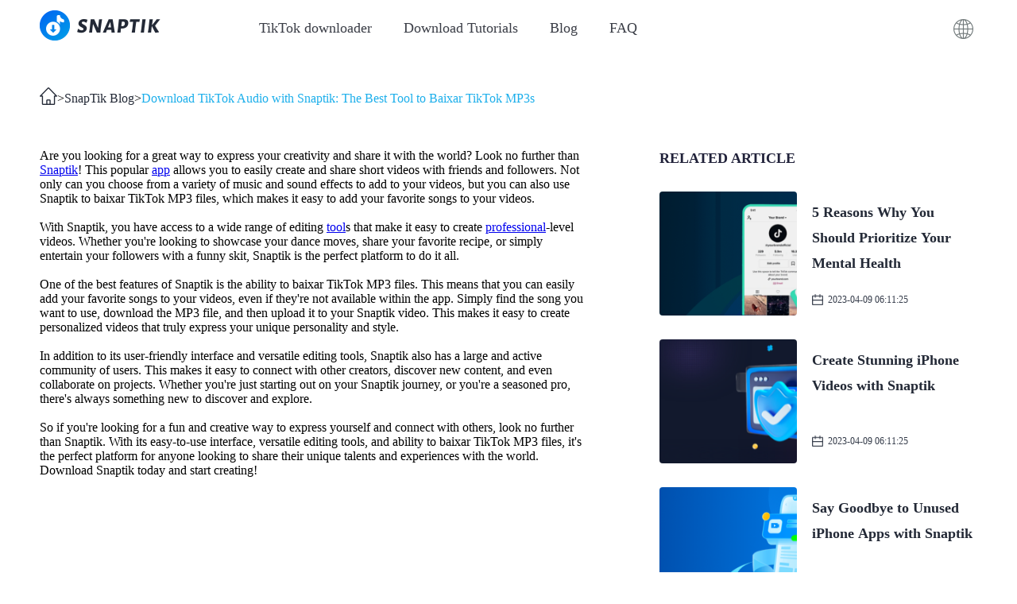

--- FILE ---
content_type: application/javascript; charset=UTF-8
request_url: https://snaptik.io/_nuxt/30a4e98.js
body_size: 5189
content:
(window.webpackJsonp=window.webpackJsonp||[]).push([[32,5],{1341:function(t,e){t.exports="[data-uri]"},1347:function(t,e,o){var content=o(1357);content.__esModule&&(content=content.default),"string"==typeof content&&(content=[[t.i,content,""]]),content.locals&&(t.exports=content.locals);(0,o(26).default)("0c10e801",content,!0,{sourceMap:!1})},1348:function(t,e){t.exports="[data-uri]"},1349:function(t,e,o){t.exports=o.p+"img/banner_bg@2x.59aebdc.png"},1350:function(t,e,o){t.exports=o.p+"img/banner_bg@2x.09cc2c3.png"},1356:function(t,e,o){"use strict";o(1347)},1357:function(t,e,o){var n=o(25)(!1);n.push([t.i,"*[data-v-d63627d0]{padding:0;margin:0;box-sizing:border-box}input[data-v-d63627d0]{border:none;outline:none;background:transparent}a[data-v-d63627d0]{color:#333;text-decoration:none}li[data-v-d63627d0],ul[data-v-d63627d0]{list-style:none}.web-center[data-v-d63627d0]{width:1180px;margin-left:auto;margin-right:auto}.pointer[data-v-d63627d0]{cursor:pointer}.none[data-v-d63627d0]{display:none}.page-enter-active[data-v-d63627d0],.page-leave-active[data-v-d63627d0]{transition:all .3s}.hidden[data-v-d63627d0],.page-enter[data-v-d63627d0],.page-leave-active[data-v-d63627d0]{opacity:0}.hidden[data-v-d63627d0]{width:0;height:0;font-size:0;overflow:hidden}.pagination[data-v-d63627d0]{margin:0 auto;width:-webkit-fit-content;width:-moz-fit-content;width:fit-content;display:flex;justify-content:flex-start;align-items:center;flex-wrap:nowrap;flex-direction:row}.pagination a[data-v-d63627d0]{margin-right:8px;width:32px;height:32px;background:hsla(0,0%,100%,.9);border-radius:3px;border:1px solid #dcdcdc;font-size:14px;font-family:MicrosoftYaHei;font-weight:400;color:rgba(0,0,0,.6);line-height:32px;text-align:center}.pagination a.active[data-v-d63627d0]{background:#1dafeb;color:hsla(0,0%,100%,.9);border:none}.pagination .ellipsis[data-v-d63627d0]{width:32px;height:32px;font-size:18px;font-family:MicrosoftYaHei;font-weight:400;color:rgba(0,0,0,.6);line-height:25px;text-align:center;cursor:pointer}",""]),t.exports=n},1366:function(t,e,o){var content=o(1428);content.__esModule&&(content=content.default),"string"==typeof content&&(content=[[t.i,content,""]]),content.locals&&(t.exports=content.locals);(0,o(26).default)("2aec08a0",content,!0,{sourceMap:!1})},1367:function(t,e,o){"use strict";o.r(e);var n={name:"Pagination",props:{pagination:{type:Object,default:function(){return{current:1,total:21,url:"/blogpage/"}}}},data:function(){return{start:1,step:5}},computed:{startPage:function(){var t=this.pagination.total;return this.start+this.step-1>t&&(this.start=t-(this.step-1)),this.start<1&&(this.start=1),this.start}},mounted:function(){this.start=this.pagination.current,console.log(this.pagination,"test")},methods:{}},r=(o(1356),o(93)),component=Object(r.a)(n,(function(){var t=this,e=t.$createElement,o=t._self._c||e;return o("nav",{staticClass:"pagination"},[o("nuxt-link",{attrs:{to:"/blogpage"}},[o("span",{staticClass:"ellipsis"},[t._v("<")])]),t._v(" "),t._l(9,(function(e){return o("nuxt-link",{directives:[{name:"show",rawName:"v-show",value:t.pagination.current+e-5>0&&t.pagination.current+e-5<=t.pagination.total,expression:"pagination.current + item - 5 > 0 && pagination.current + item - 5 <= pagination.total"}],key:e,class:{active:t.pagination.current==t.pagination.current+e-5},attrs:{to:t.pagination.url+(t.pagination.current+e-5)}},[t._v(t._s(t.pagination.current+e-5))])})),t._v(" "),o("nuxt-link",{attrs:{to:"/blogpage/"+t.pagination.total}},[o("span",{staticClass:"ellipsis"},[t._v(">")])])],2)}),[],!1,null,"d63627d0",null);e.default=component.exports},1427:function(t,e,o){"use strict";o(1366)},1428:function(t,e,o){var n=o(25),r=o(184),l=o(1349),c=o(1350),d=n(!1),f=r(l),m=r(c);d.push([t.i,"*[data-v-5fac29a1]{padding:0;margin:0;box-sizing:border-box}input[data-v-5fac29a1]{border:none;outline:none;background:transparent}a[data-v-5fac29a1]{color:#333;text-decoration:none}li[data-v-5fac29a1],ul[data-v-5fac29a1]{list-style:none}.web-center[data-v-5fac29a1]{width:1180px;margin-left:auto;margin-right:auto}.pointer[data-v-5fac29a1]{cursor:pointer}.none[data-v-5fac29a1]{display:none}.page-enter-active[data-v-5fac29a1],.page-leave-active[data-v-5fac29a1]{transition:all .3s}.hidden[data-v-5fac29a1],.page-enter[data-v-5fac29a1],.page-leave-active[data-v-5fac29a1]{opacity:0}.hidden[data-v-5fac29a1]{width:0;height:0;font-size:0;overflow:hidden}@media screen and (min-width:768px){.container[data-v-5fac29a1]{min-height:calc(100vh - 161px)}.container .banner-container[data-v-5fac29a1]{padding-top:81px;width:100%;height:368px;background:url("+f+") 0 0/100% 100% no-repeat}.container .banner .title[data-v-5fac29a1]{font-size:44px;font-family:MicrosoftYaHei-Bold,MicrosoftYaHei;font-weight:700;color:#fff;line-height:59px}.container .banner .desc[data-v-5fac29a1]{margin:15px auto 43px;font-size:24px;font-family:MicrosoftYaHei;font-weight:500;color:hsla(0,0%,100%,.7);line-height:33px}.container .banner .input-container[data-v-5fac29a1]{padding:15px 20px;width:540px;height:50px;background:#fff;border-radius:25px;display:flex;justify-content:flex-start;align-items:center;flex-wrap:nowrap;flex-direction:row}.container .banner .input-container .search-icon[data-v-5fac29a1]{width:20px;height:20px;margin-right:10px}.container .banner .input-container .input[data-v-5fac29a1]{width:460px;height:20px;font-size:14px}.container .banner .input-container .input[data-v-5fac29a1]::-webkit-input-placeholder{font-size:14px;font-family:MicrosoftYaHei;color:#bfbfc4;line-height:19px}.container .banner .input-container .input[data-v-5fac29a1]::-moz-placeholder{font-size:14px;font-family:MicrosoftYaHei;color:#bfbfc4;line-height:19px}.container .section-title[data-v-5fac29a1]{margin:47px auto 40px;font-size:30px;font-family:MicrosoftYaHei-Bold,MicrosoftYaHei;font-weight:700;color:#232936;line-height:40px}.container .featured_articles .blog-list[data-v-5fac29a1]{display:flex;justify-content:space-between;align-items:center;flex-wrap:wrap;flex-direction:row}.container .featured_articles .blog-list .blog-item[data-v-5fac29a1]{width:578px;box-shadow:0 0 24px 0 rgba(37,46,65,.1);border-radius:6px;overflow:hidden;transition:all .3s}.container .featured_articles .blog-list .blog-item[data-v-5fac29a1]:hover{transform:translateY(-3px)}.container .featured_articles .blog-list .blog-item a[data-v-5fac29a1]{display:block;width:100%;display:flex;justify-content:space-between;align-items:center;flex-wrap:wrap;flex-direction:row}.container .featured_articles .blog-list .blog-item:first-child .blog-cover .blog-img-title[data-v-5fac29a1]{width:288px;font-size:36px;font-family:NexaBold;color:#fff;line-height:42px;margin-top:113px;margin-left:20px}.container .featured_articles .blog-list .blog-item .blog-cover[data-v-5fac29a1]{width:578px;height:266px;overflow:hidden}.container .featured_articles .blog-list .blog-item .blog-cover .blog-img-title[data-v-5fac29a1]{width:254px;font-size:20px;font-family:NexaBold;color:#fff;line-height:30px;margin-top:85px;margin-left:20px;text-overflow:ellipsis;overflow:hidden;line-clamp:4;display:-webkit-box;-webkit-line-clamp:4;-webkit-box-orient:vertical}.container .featured_articles .blog-list .blog-item .blog-info[data-v-5fac29a1]{padding:30px 30px 23px;display:flex;justify-content:center;align-items:flex-start;flex-wrap:nowrap;flex-direction:column}.container .featured_articles .blog-list .blog-item .blog-info .blog-title[data-v-5fac29a1]{width:518px;min-height:88px;font-size:32px;font-family:NexaBold;color:#232936;line-height:44px;text-overflow:ellipsis;overflow:hidden;line-clamp:2;display:-webkit-box;-webkit-line-clamp:2;-webkit-box-orient:vertical}.container .featured_articles .blog-list .blog-item .blog-info .blog-abstract[data-v-5fac29a1]{margin:20px auto 32px;min-height:96px;font-size:18px;font-family:MicrosoftYaHei;font-weight:400;color:#666c79;line-height:32px;text-overflow:ellipsis;overflow:hidden;line-clamp:3;display:-webkit-box;-webkit-line-clamp:3;-webkit-box-orient:vertical}.container .featured_articles .blog-list .blog-item .blog-info .blog-date[data-v-5fac29a1]{font-size:16px;font-family:MicrosoftYaHei;font-weight:500;color:#353c4a;display:flex;justify-content:flex-start;align-items:center;flex-wrap:nowrap;flex-direction:row}.container .featured_articles .blog-list .blog-item .blog-info .blog-date .date-icon[data-v-5fac29a1]{margin-right:10px;width:16px;height:16px}.container .featured_articles .blog-list .blog-item[data-v-5fac29a1]:first-of-type{margin-bottom:40px;width:1180px}.container .featured_articles .blog-list .blog-item:first-of-type .blog-cover[data-v-5fac29a1],.container .featured_articles .blog-list .blog-item:first-of-type .blog-info[data-v-5fac29a1]{width:590px;height:396px}.container .featured_articles .blog-list .blog-item:first-of-type .blog-info .blog-abstract[data-v-5fac29a1]{margin-top:19px;margin-bottom:24px;min-height:191px;text-overflow:ellipsis;overflow:hidden;line-clamp:6;display:-webkit-box;-webkit-line-clamp:6;-webkit-box-orient:vertical}.container .popular_articles .blog-list[data-v-5fac29a1],.container .popular_articles .blog-list .blog-item[data-v-5fac29a1]{display:flex;justify-content:space-between;align-items:center;flex-wrap:wrap;flex-direction:row}.container .popular_articles .blog-list .blog-item[data-v-5fac29a1]{width:380px;margin-bottom:24px;box-shadow:0 0 24px 0 rgba(37,46,65,.1);border-radius:6px;overflow:hidden;cursor:pointer;transition:all .3s}.container .popular_articles .blog-list .blog-item a[data-v-5fac29a1]{display:block;width:100%}.container .popular_articles .blog-list .blog-item .blog-cover[data-v-5fac29a1]{width:380px;height:176px;overflow:hidden}.container .popular_articles .blog-list .blog-item .blog-cover .blog-img-title[data-v-5fac29a1]{width:176px;font-size:20px;font-family:NexaBold;color:#fff;line-height:26px;margin-top:46px;margin-left:15px;text-overflow:ellipsis;overflow:hidden;line-clamp:4;display:-webkit-box;-webkit-line-clamp:4;-webkit-box-orient:vertical}.container .popular_articles .blog-list .blog-item .blog-info[data-v-5fac29a1]{padding:20px;display:flex;justify-content:space-between;align-items:flex-start;flex-wrap:nowrap;flex-direction:column}.container .popular_articles .blog-list .blog-item .blog-info .blog-title[data-v-5fac29a1]{width:340px;min-height:64px;margin-bottom:24px;font-size:22px;font-family:NexaBold;color:#232936;line-height:32px;text-overflow:ellipsis;overflow:hidden;line-clamp:2;display:-webkit-box;-webkit-line-clamp:2;-webkit-box-orient:vertical}.container .popular_articles .blog-list .blog-item .blog-info .blog-date[data-v-5fac29a1]{font-size:16px;font-family:MicrosoftYaHei;font-weight:500;color:#353c4a;line-height:32px;display:flex;justify-content:flex-start;align-items:center;flex-wrap:nowrap;flex-direction:row}.container .popular_articles .blog-list .blog-item .blog-info .blog-date .date-icon[data-v-5fac29a1]{margin-right:10px;width:16px;height:16px}.container .popular_articles .blog-list .blog-item[data-v-5fac29a1]:hover{transform:translateY(-3px);box-shadow:0 -10px 24px 0 rgba(37,46,65,.2)}.container .page-container[data-v-5fac29a1]{width:1180px;margin:30px auto}.container .page-container .t-pagination[data-v-5fac29a1]{justify-content:center}}@media screen and (max-width:768px){.web-center[data-v-5fac29a1]{width:100%}.container[data-v-5fac29a1]{min-height:calc(100vh - 29.5rem)}.container .banner-container[data-v-5fac29a1]{padding-top:13.2rem;width:100%;height:53.2rem;background:url("+m+") 0 0/100% 100% no-repeat}.container .banner[data-v-5fac29a1]{padding:0 3.5rem}.container .banner .title[data-v-5fac29a1]{font-size:4.8rem;font-family:MicrosoftYaHei-Bold,MicrosoftYaHei;font-weight:700;color:#fff;line-height:6.4rem}.container .banner .desc[data-v-5fac29a1]{margin:1.9rem auto 5.6rem;font-size:2.6rem;font-family:MicrosoftYaHei;font-weight:500;color:#fff;line-height:4rem}.container .banner .input-container[data-v-5fac29a1]{padding:2rem 2.5rem;height:8rem;background:#fff;border-radius:4rem;display:flex;justify-content:flex-start;align-items:center;flex-wrap:nowrap;flex-direction:row}.container .banner .input-container .search-icon[data-v-5fac29a1]{width:4rem;height:4rem;margin-right:2.4rem}.container .banner .input-container .input[data-v-5fac29a1]{width:56.5rem;height:3rem;font-size:2.5rem}.container .banner .input-container .input[data-v-5fac29a1]::-webkit-input-placeholder{font-size:2.5rem;font-family:MicrosoftYaHei;color:#bfbfc4;line-height:3.3rem}.container .banner .input-container .input[data-v-5fac29a1]::-moz-placeholder{font-size:2.5rem;font-family:MicrosoftYaHei;color:#bfbfc4;line-height:3.3rem}.container .section-title[data-v-5fac29a1]{margin:5.6rem 0 5rem;font-size:4rem;font-family:MicrosoftYaHei-Bold,MicrosoftYaHei;font-weight:700;color:#232936;line-height:5.2rem}.container .featured_articles[data-v-5fac29a1]{padding:0 3.5rem}.container .featured_articles .blog-list[data-v-5fac29a1],.container .featured_articles .blog-list .blog-item[data-v-5fac29a1]{display:flex;justify-content:space-between;align-items:center;flex-wrap:wrap;flex-direction:row}.container .featured_articles .blog-list .blog-item[data-v-5fac29a1]{margin-bottom:2.4rem;box-shadow:0 0 2.4rem 0 rgba(37,46,65,.1);border-radius:.8rem;overflow:hidden}.container .featured_articles .blog-list .blog-item a[data-v-5fac29a1]{display:block;width:100%}.container .featured_articles .blog-list .blog-item .blog-cover[data-v-5fac29a1]{width:100%;height:39.6rem}.container .featured_articles .blog-list .blog-item .blog-info[data-v-5fac29a1]{padding:1.5rem 3rem 4.1rem;display:flex;justify-content:center;align-items:flex-start;flex-wrap:nowrap;flex-direction:column}.container .featured_articles .blog-list .blog-item .blog-info .blog-title[data-v-5fac29a1]{width:62rem;font-size:4rem;font-family:MicrosoftYaHei-Bold,MicrosoftYaHei;font-weight:700;color:#232936;line-height:5.6rem;text-overflow:ellipsis;overflow:hidden;line-clamp:2;display:-webkit-box;-webkit-line-clamp:2;-webkit-box-orient:vertical}.container .featured_articles .blog-list .blog-item .blog-info .blog-abstract[data-v-5fac29a1]{margin:2.6rem auto 4.2rem;font-size:2.4rem;font-family:MicrosoftYaHei;font-weight:400;color:#666c79;line-height:3.8rem;text-overflow:ellipsis;overflow:hidden;line-clamp:3;display:-webkit-box;-webkit-line-clamp:3;-webkit-box-orient:vertical}.container .featured_articles .blog-list .blog-item .blog-info .blog-date[data-v-5fac29a1]{font-size:2rem;font-family:MicrosoftYaHei;font-weight:500;color:#353c4a;display:flex;justify-content:flex-start;align-items:center;flex-wrap:nowrap;flex-direction:row}.container .featured_articles .blog-list .blog-item .blog-info .blog-date .date-icon[data-v-5fac29a1]{margin-right:1.4rem;width:2.4rem;height:2.4rem}.container .popular_articles[data-v-5fac29a1]{padding:0 3.5rem}.container .popular_articles .blog-list[data-v-5fac29a1]{display:flex;justify-content:space-between;align-items:center;flex-wrap:wrap;flex-direction:row}.container .popular_articles .blog-list .blog-item[data-v-5fac29a1]{margin-bottom:4rem;box-shadow:0 0 24px 0 rgba(37,46,65,.1);border-radius:6px;overflow:hidden}.container .popular_articles .blog-list .blog-item a[data-v-5fac29a1]{display:block;width:100%;display:flex;justify-content:space-between;align-items:center;flex-wrap:wrap;flex-direction:row}.container .popular_articles .blog-list .blog-item .blog-cover[data-v-5fac29a1]{width:20rem;height:24rem}.container .popular_articles .blog-list .blog-item .blog-cover .blog-img-title[data-v-5fac29a1]{display:none}.container .popular_articles .blog-list .blog-item .blog-info[data-v-5fac29a1]{padding-left:2.4rem;padding-bottom:1.3rem;display:flex;justify-content:space-between;align-items:flex-start;flex-wrap:nowrap;flex-direction:column}.container .popular_articles .blog-list .blog-item .blog-info .blog-title[data-v-5fac29a1]{width:45.6rem;min-height:14.9rem;margin-bottom:3.1rem;font-size:3.2rem;font-family:MicrosoftYaHei-Bold,MicrosoftYaHei;font-weight:700;color:#232936;line-height:4.8rem;text-overflow:ellipsis;overflow:hidden;line-clamp:3;display:-webkit-box;-webkit-line-clamp:3;-webkit-box-orient:vertical}.container .popular_articles .blog-list .blog-item .blog-info .blog-date[data-v-5fac29a1]{font-size:2rem;font-family:MicrosoftYaHei;font-weight:500;color:#353c4a;line-height:3.2rem;display:flex;justify-content:flex-start;align-items:center;flex-wrap:nowrap;flex-direction:row}.container .popular_articles .blog-list .blog-item .blog-info .blog-date .date-icon[data-v-5fac29a1]{margin-right:1.4rem;width:2.4rem;height:2.4rem}.container .page-container[data-v-5fac29a1]{margin:6rem 0}.container .page-container .t-pagination[data-v-5fac29a1]{justify-content:center}}",""]),t.exports=d},1460:function(t,e,o){"use strict";o.r(e);var n=o(51),r=(o(101),o(94),o(159)),l={head:function(){return{title:this.$t("blog.TKD.title"),meta:[{hid:"description",name:"description",content:this.$t("blog.TKD.description")},{hid:"keywords",name:"keywords",content:this.$t("blog.TKD.keywords")},{property:"og:url",content:"https://snaptik.io"+this.path}]}},name:"blogPage",components:{},data:function(){return{code:"+86",activeItem:1,path:"",keywords:"",pageInfo:{current:1,total:1,url:"/blogpage"}}},asyncData:function(t){return Object(n.a)(regeneratorRuntime.mark((function e(){var o,n,l,c,d,f,m,h;return regeneratorRuntime.wrap((function(e){for(;;)switch(e.prev=e.next){case 0:return n=0,l=[],c=[],d="",f=null!==(o=t.params.page)&&void 0!==o?o:1,m=1,"en"!=t.i18n.locale&&(d="/"+t.i18n.locale),e.next=9,r.a.getArticleList({id:1,page:f,size:9,language:t.store.state.language[t.store.state.locale]}).then((function(t){if(200!=t.data.code)return!1;n=t.data.data.total_count,m=t.data.data.page_count,c=t.data.data.list,l=t.data.data.list.slice(0,3)}));case 9:return h={current:parseInt(f),total:m,url:d+"/blogpage/"},e.abrupt("return",{lan:d,dataList:c,total:n,racommendList:l,pageInfo:h});case 11:case"end":return e.stop()}}),e)})))()},created:function(){this.path=this.$route.path},methods:{goSearch:function(){this.$router.push(this.localePath("/blog-search/".concat(this.keywords)))}}},c=(o(1427),o(93)),component=Object(c.a)(l,(function(){var t=this,e=t.$createElement,n=t._self._c||e;return n("main",{staticClass:"container"},[n("section",{staticClass:"banner-container"},[n("div",{staticClass:"banner web-center"},[n("div",{staticClass:"title"},[t._v(t._s(t.$t("blog.banner.title")))]),t._v(" "),n("p",{staticClass:"desc"},[t._v("\n\t\t\t\t"+t._s(t.$t("blog.banner.desc"))+"\n\t\t\t")]),t._v(" "),n("h1",{staticClass:"hidden"},[t._v(t._s(t.$t("blog.banner.title")+"-"+t.lan))]),t._v(" "),n("h2",{staticClass:"hidden"},[t._v("\n\t\t\t\t"+t._s(t.$t("blog.banner.desc")+"-"+t.lan)+"\n\t\t\t")]),t._v(" "),n("div",{staticClass:"input-container"},[n("img",{staticClass:"search-icon",attrs:{loading:"lazy",width:"20",height:"20",src:o(1348),alt:"Snaptik"}}),t._v(" "),n("input",{directives:[{name:"model",rawName:"v-model",value:t.keywords,expression:"keywords"}],staticClass:"input",attrs:{type:"text",placeholder:t.$t("blog.banner.placeholder")},domProps:{value:t.keywords},on:{keyup:function(e){return!e.type.indexOf("key")&&t._k(e.keyCode,"enter",13,e.key,"Enter")?null:t.goSearch.apply(null,arguments)},input:function(e){e.target.composing||(t.keywords=e.target.value)}}})])])]),t._v(" "),n("section",{staticClass:"featured_articles web-center"},[n("h2",{staticClass:"section-title"},[t._v(t._s(t.$t("blog.title_1")))]),t._v(" "),n("ul",{staticClass:"blog-list"},t._l(t.racommendList,(function(e){return n("li",{key:e.id,staticClass:"blog-item"},[n("nuxt-link",{attrs:{to:t.localePath("/blog/"+e.id+".html")}},[n("div",{staticClass:"blog-cover pointer",style:{background:"url('"+e.thumb_imgs+"') center/cover"}},[n("div",{staticClass:"blog-img-title"},[t._v(t._s(e.title))])]),t._v(" "),n("div",{staticClass:"blog-info"},[n("div",{staticClass:"blog-title pointer"},[t._v("\n\t\t\t\t\t\t\t"+t._s(e.title)+"\n\t\t\t\t\t\t")]),t._v(" "),n("p",{staticClass:"blog-abstract"},[t._v("\n\t\t\t\t\t\t\t"+t._s(e.subtitle)+"\n\t\t\t\t\t\t")]),t._v(" "),n("div",{staticClass:"blog-date"},[n("img",{staticClass:"date-icon",attrs:{loading:"lazy",width:"16",height:"16",src:o(1341),alt:"Snaptik"}}),t._v(" "),n("span",[t._v(t._s(e.created_at))])])])])],1)})),0)]),t._v(" "),t.dataList?n("section",{staticClass:"popular_articles web-center"},[n("div",{staticClass:"section-title"},[t._v(t._s(t.$t("blog.title_2")))]),t._v(" "),n("ul",{staticClass:"blog-list"},[t._l(t.dataList,(function(e){return n("li",{key:e.id,staticClass:"blog-item"},[n("nuxt-link",{attrs:{to:t.localePath("/blog/"+e.id+".html")}},[n("div",{staticClass:"blog-cover pointer",style:{background:"url('"+e.thumb_imgs+"') center/cover"}},[n("div",{staticClass:"blog-img-title"},[t._v(t._s(e.title))])]),t._v(" "),n("div",{staticClass:"blog-info"},[n("div",{staticClass:"blog-title pointer"},[t._v("\n\t\t\t\t\t\t\t"+t._s(e.title)+"\n\t\t\t\t\t\t")]),t._v(" "),n("div",{staticClass:"blog-date"},[n("img",{staticClass:"date-icon",attrs:{loading:"lazy",width:"16",height:"16",src:o(1341),alt:"Snaptik"}}),t._v(" "),n("span",[t._v(t._s(e.created_at))])])])])],1)})),t._v(" "),n("li",{staticClass:"blog-item",staticStyle:{height:"0"}})],2)]):t._e(),t._v(" "),n("section",{staticClass:"page-container"},[n("pagination",{attrs:{pagination:t.pageInfo}})],1)])}),[],!1,null,"5fac29a1",null);e.default=component.exports;installComponents(component,{Pagination:o(1367).default})}}]);